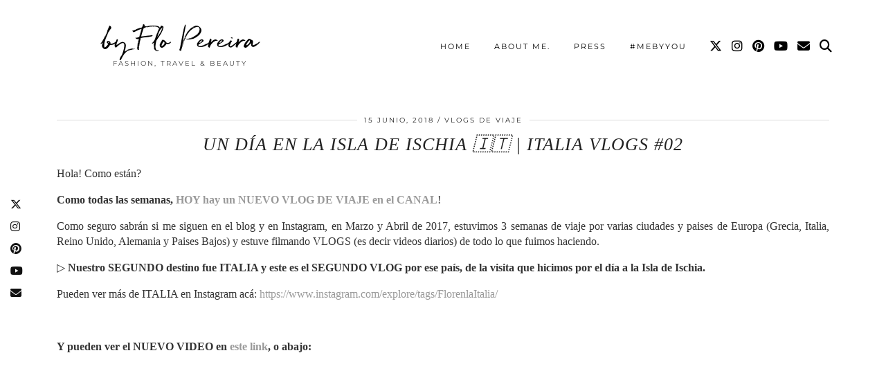

--- FILE ---
content_type: text/html; charset=UTF-8
request_url: https://pennylaneblog.com/2018/06/un-dia-en-la-isla-de-ischia-%F0%9F%87%AE%F0%9F%87%B9-italia-vlogs-02.html
body_size: 14911
content:
<!DOCTYPE html>
<html lang="es">
<head>
	<meta charset="UTF-8">
	<meta name="viewport" content="width=device-width, initial-scale=1, maximum-scale=5">	<title>Un día en la isla de Ischia 🇮🇹 | ITALIA VLOGS #02 &#8211; by Flo Pereira</title>
<meta name='robots' content='max-image-preview:large' />
	<style>img:is([sizes="auto" i], [sizes^="auto," i]) { contain-intrinsic-size: 3000px 1500px }</style>
	<link rel='dns-prefetch' href='//pennylaneblog.com' />
<link rel='dns-prefetch' href='//cdnjs.cloudflare.com' />
<link rel='dns-prefetch' href='//www.googletagmanager.com' />
<link rel='dns-prefetch' href='//stats.wp.com' />
<link rel='dns-prefetch' href='//pipdigz.co.uk' />
<link rel='dns-prefetch' href='//fonts.bunny.net' />
<link rel='dns-prefetch' href='//pagead2.googlesyndication.com' />
<link rel="alternate" type="application/rss+xml" title="by Flo Pereira &raquo; Feed" href="https://pennylaneblog.com/feed" />
<link rel="alternate" type="application/rss+xml" title="by Flo Pereira &raquo; Feed de los comentarios" href="https://pennylaneblog.com/comments/feed" />
<link rel="alternate" type="application/rss+xml" title="by Flo Pereira &raquo; Comentario Un día en la isla de Ischia 🇮🇹 | ITALIA VLOGS #02 del feed" href="https://pennylaneblog.com/2018/06/un-dia-en-la-isla-de-ischia-%f0%9f%87%ae%f0%9f%87%b9-italia-vlogs-02.html/feed" />
<link rel='stylesheet'  href='https://pennylaneblog.com/wp-includes/css/dist/block-library/style.min.css?ver=6.8.3' type='text/css' media='all' />
<style id='classic-theme-styles-inline-css' type='text/css'>
/*! This file is auto-generated */
.wp-block-button__link{color:#fff;background-color:#32373c;border-radius:9999px;box-shadow:none;text-decoration:none;padding:calc(.667em + 2px) calc(1.333em + 2px);font-size:1.125em}.wp-block-file__button{background:#32373c;color:#fff;text-decoration:none}
</style>
<link rel='stylesheet'  href='https://pennylaneblog.com/wp-includes/js/mediaelement/mediaelementplayer-legacy.min.css?ver=4.2.17' type='text/css' media='all' />
<link rel='stylesheet'  href='https://pennylaneblog.com/wp-includes/js/mediaelement/wp-mediaelement.min.css?ver=6.8.3' type='text/css' media='all' />
<style id='jetpack-sharing-buttons-style-inline-css' type='text/css'>
.jetpack-sharing-buttons__services-list{display:flex;flex-direction:row;flex-wrap:wrap;gap:0;list-style-type:none;margin:5px;padding:0}.jetpack-sharing-buttons__services-list.has-small-icon-size{font-size:12px}.jetpack-sharing-buttons__services-list.has-normal-icon-size{font-size:16px}.jetpack-sharing-buttons__services-list.has-large-icon-size{font-size:24px}.jetpack-sharing-buttons__services-list.has-huge-icon-size{font-size:36px}@media print{.jetpack-sharing-buttons__services-list{display:none!important}}.editor-styles-wrapper .wp-block-jetpack-sharing-buttons{gap:0;padding-inline-start:0}ul.jetpack-sharing-buttons__services-list.has-background{padding:1.25em 2.375em}
</style>
<style id='global-styles-inline-css' type='text/css'>
:root{--wp--preset--aspect-ratio--square: 1;--wp--preset--aspect-ratio--4-3: 4/3;--wp--preset--aspect-ratio--3-4: 3/4;--wp--preset--aspect-ratio--3-2: 3/2;--wp--preset--aspect-ratio--2-3: 2/3;--wp--preset--aspect-ratio--16-9: 16/9;--wp--preset--aspect-ratio--9-16: 9/16;--wp--preset--color--black: #000000;--wp--preset--color--cyan-bluish-gray: #abb8c3;--wp--preset--color--white: #ffffff;--wp--preset--color--pale-pink: #f78da7;--wp--preset--color--vivid-red: #cf2e2e;--wp--preset--color--luminous-vivid-orange: #ff6900;--wp--preset--color--luminous-vivid-amber: #fcb900;--wp--preset--color--light-green-cyan: #7bdcb5;--wp--preset--color--vivid-green-cyan: #00d084;--wp--preset--color--pale-cyan-blue: #8ed1fc;--wp--preset--color--vivid-cyan-blue: #0693e3;--wp--preset--color--vivid-purple: #9b51e0;--wp--preset--gradient--vivid-cyan-blue-to-vivid-purple: linear-gradient(135deg,rgba(6,147,227,1) 0%,rgb(155,81,224) 100%);--wp--preset--gradient--light-green-cyan-to-vivid-green-cyan: linear-gradient(135deg,rgb(122,220,180) 0%,rgb(0,208,130) 100%);--wp--preset--gradient--luminous-vivid-amber-to-luminous-vivid-orange: linear-gradient(135deg,rgba(252,185,0,1) 0%,rgba(255,105,0,1) 100%);--wp--preset--gradient--luminous-vivid-orange-to-vivid-red: linear-gradient(135deg,rgba(255,105,0,1) 0%,rgb(207,46,46) 100%);--wp--preset--gradient--very-light-gray-to-cyan-bluish-gray: linear-gradient(135deg,rgb(238,238,238) 0%,rgb(169,184,195) 100%);--wp--preset--gradient--cool-to-warm-spectrum: linear-gradient(135deg,rgb(74,234,220) 0%,rgb(151,120,209) 20%,rgb(207,42,186) 40%,rgb(238,44,130) 60%,rgb(251,105,98) 80%,rgb(254,248,76) 100%);--wp--preset--gradient--blush-light-purple: linear-gradient(135deg,rgb(255,206,236) 0%,rgb(152,150,240) 100%);--wp--preset--gradient--blush-bordeaux: linear-gradient(135deg,rgb(254,205,165) 0%,rgb(254,45,45) 50%,rgb(107,0,62) 100%);--wp--preset--gradient--luminous-dusk: linear-gradient(135deg,rgb(255,203,112) 0%,rgb(199,81,192) 50%,rgb(65,88,208) 100%);--wp--preset--gradient--pale-ocean: linear-gradient(135deg,rgb(255,245,203) 0%,rgb(182,227,212) 50%,rgb(51,167,181) 100%);--wp--preset--gradient--electric-grass: linear-gradient(135deg,rgb(202,248,128) 0%,rgb(113,206,126) 100%);--wp--preset--gradient--midnight: linear-gradient(135deg,rgb(2,3,129) 0%,rgb(40,116,252) 100%);--wp--preset--font-size--small: 13px;--wp--preset--font-size--medium: 20px;--wp--preset--font-size--large: 36px;--wp--preset--font-size--x-large: 42px;--wp--preset--spacing--20: 0.44rem;--wp--preset--spacing--30: 0.67rem;--wp--preset--spacing--40: 1rem;--wp--preset--spacing--50: 1.5rem;--wp--preset--spacing--60: 2.25rem;--wp--preset--spacing--70: 3.38rem;--wp--preset--spacing--80: 5.06rem;--wp--preset--shadow--natural: 6px 6px 9px rgba(0, 0, 0, 0.2);--wp--preset--shadow--deep: 12px 12px 50px rgba(0, 0, 0, 0.4);--wp--preset--shadow--sharp: 6px 6px 0px rgba(0, 0, 0, 0.2);--wp--preset--shadow--outlined: 6px 6px 0px -3px rgba(255, 255, 255, 1), 6px 6px rgba(0, 0, 0, 1);--wp--preset--shadow--crisp: 6px 6px 0px rgba(0, 0, 0, 1);}:where(.is-layout-flex){gap: 0.5em;}:where(.is-layout-grid){gap: 0.5em;}body .is-layout-flex{display: flex;}.is-layout-flex{flex-wrap: wrap;align-items: center;}.is-layout-flex > :is(*, div){margin: 0;}body .is-layout-grid{display: grid;}.is-layout-grid > :is(*, div){margin: 0;}:where(.wp-block-columns.is-layout-flex){gap: 2em;}:where(.wp-block-columns.is-layout-grid){gap: 2em;}:where(.wp-block-post-template.is-layout-flex){gap: 1.25em;}:where(.wp-block-post-template.is-layout-grid){gap: 1.25em;}.has-black-color{color: var(--wp--preset--color--black) !important;}.has-cyan-bluish-gray-color{color: var(--wp--preset--color--cyan-bluish-gray) !important;}.has-white-color{color: var(--wp--preset--color--white) !important;}.has-pale-pink-color{color: var(--wp--preset--color--pale-pink) !important;}.has-vivid-red-color{color: var(--wp--preset--color--vivid-red) !important;}.has-luminous-vivid-orange-color{color: var(--wp--preset--color--luminous-vivid-orange) !important;}.has-luminous-vivid-amber-color{color: var(--wp--preset--color--luminous-vivid-amber) !important;}.has-light-green-cyan-color{color: var(--wp--preset--color--light-green-cyan) !important;}.has-vivid-green-cyan-color{color: var(--wp--preset--color--vivid-green-cyan) !important;}.has-pale-cyan-blue-color{color: var(--wp--preset--color--pale-cyan-blue) !important;}.has-vivid-cyan-blue-color{color: var(--wp--preset--color--vivid-cyan-blue) !important;}.has-vivid-purple-color{color: var(--wp--preset--color--vivid-purple) !important;}.has-black-background-color{background-color: var(--wp--preset--color--black) !important;}.has-cyan-bluish-gray-background-color{background-color: var(--wp--preset--color--cyan-bluish-gray) !important;}.has-white-background-color{background-color: var(--wp--preset--color--white) !important;}.has-pale-pink-background-color{background-color: var(--wp--preset--color--pale-pink) !important;}.has-vivid-red-background-color{background-color: var(--wp--preset--color--vivid-red) !important;}.has-luminous-vivid-orange-background-color{background-color: var(--wp--preset--color--luminous-vivid-orange) !important;}.has-luminous-vivid-amber-background-color{background-color: var(--wp--preset--color--luminous-vivid-amber) !important;}.has-light-green-cyan-background-color{background-color: var(--wp--preset--color--light-green-cyan) !important;}.has-vivid-green-cyan-background-color{background-color: var(--wp--preset--color--vivid-green-cyan) !important;}.has-pale-cyan-blue-background-color{background-color: var(--wp--preset--color--pale-cyan-blue) !important;}.has-vivid-cyan-blue-background-color{background-color: var(--wp--preset--color--vivid-cyan-blue) !important;}.has-vivid-purple-background-color{background-color: var(--wp--preset--color--vivid-purple) !important;}.has-black-border-color{border-color: var(--wp--preset--color--black) !important;}.has-cyan-bluish-gray-border-color{border-color: var(--wp--preset--color--cyan-bluish-gray) !important;}.has-white-border-color{border-color: var(--wp--preset--color--white) !important;}.has-pale-pink-border-color{border-color: var(--wp--preset--color--pale-pink) !important;}.has-vivid-red-border-color{border-color: var(--wp--preset--color--vivid-red) !important;}.has-luminous-vivid-orange-border-color{border-color: var(--wp--preset--color--luminous-vivid-orange) !important;}.has-luminous-vivid-amber-border-color{border-color: var(--wp--preset--color--luminous-vivid-amber) !important;}.has-light-green-cyan-border-color{border-color: var(--wp--preset--color--light-green-cyan) !important;}.has-vivid-green-cyan-border-color{border-color: var(--wp--preset--color--vivid-green-cyan) !important;}.has-pale-cyan-blue-border-color{border-color: var(--wp--preset--color--pale-cyan-blue) !important;}.has-vivid-cyan-blue-border-color{border-color: var(--wp--preset--color--vivid-cyan-blue) !important;}.has-vivid-purple-border-color{border-color: var(--wp--preset--color--vivid-purple) !important;}.has-vivid-cyan-blue-to-vivid-purple-gradient-background{background: var(--wp--preset--gradient--vivid-cyan-blue-to-vivid-purple) !important;}.has-light-green-cyan-to-vivid-green-cyan-gradient-background{background: var(--wp--preset--gradient--light-green-cyan-to-vivid-green-cyan) !important;}.has-luminous-vivid-amber-to-luminous-vivid-orange-gradient-background{background: var(--wp--preset--gradient--luminous-vivid-amber-to-luminous-vivid-orange) !important;}.has-luminous-vivid-orange-to-vivid-red-gradient-background{background: var(--wp--preset--gradient--luminous-vivid-orange-to-vivid-red) !important;}.has-very-light-gray-to-cyan-bluish-gray-gradient-background{background: var(--wp--preset--gradient--very-light-gray-to-cyan-bluish-gray) !important;}.has-cool-to-warm-spectrum-gradient-background{background: var(--wp--preset--gradient--cool-to-warm-spectrum) !important;}.has-blush-light-purple-gradient-background{background: var(--wp--preset--gradient--blush-light-purple) !important;}.has-blush-bordeaux-gradient-background{background: var(--wp--preset--gradient--blush-bordeaux) !important;}.has-luminous-dusk-gradient-background{background: var(--wp--preset--gradient--luminous-dusk) !important;}.has-pale-ocean-gradient-background{background: var(--wp--preset--gradient--pale-ocean) !important;}.has-electric-grass-gradient-background{background: var(--wp--preset--gradient--electric-grass) !important;}.has-midnight-gradient-background{background: var(--wp--preset--gradient--midnight) !important;}.has-small-font-size{font-size: var(--wp--preset--font-size--small) !important;}.has-medium-font-size{font-size: var(--wp--preset--font-size--medium) !important;}.has-large-font-size{font-size: var(--wp--preset--font-size--large) !important;}.has-x-large-font-size{font-size: var(--wp--preset--font-size--x-large) !important;}
:where(.wp-block-post-template.is-layout-flex){gap: 1.25em;}:where(.wp-block-post-template.is-layout-grid){gap: 1.25em;}
:where(.wp-block-columns.is-layout-flex){gap: 2em;}:where(.wp-block-columns.is-layout-grid){gap: 2em;}
:root :where(.wp-block-pullquote){font-size: 1.5em;line-height: 1.6;}
</style>
<link rel='stylesheet'  href='https://pennylaneblog.com/wp-content/plugins/contact-form-7/includes/css/styles.css?ver=6.1.3' type='text/css' media='all' />
<link rel='stylesheet'  href='https://pennylaneblog.com/wp-content/plugins/shopbop-fashion-lookbooks/css/shopbop.css?sv=1.5.4&#038;ver=6.8.3' type='text/css' media='all' />
<link rel='stylesheet'  href='https://pipdigz.co.uk/p3/css/core_resp.css' type='text/css' media='all' />
<link rel='stylesheet'  href='https://fonts.bunny.net/css?family=Playfair+Display+SC|Montserrat' type='text/css' media='all' />
<link rel='stylesheet'  href='https://pennylaneblog.com/wp-content/themes/pipdig-maryline/style.css?ver=1738680367' type='text/css' media='all' />
<link rel='stylesheet'  href='https://pennylaneblog.com/wp-content/themes/pipdig-maryline/css/responsive.css?ver=1738680367' type='text/css' media='all' />
<script type="text/javascript" src="https://pennylaneblog.com/wp-includes/js/jquery/jquery.min.js?ver=3.7.1" id="jquery-core-js"></script>
<script type="text/javascript" src="https://pennylaneblog.com/wp-includes/js/jquery/jquery-migrate.min.js?ver=3.4.1" id="jquery-migrate-js"></script>

<!-- Fragmento de código de la etiqueta de Google (gtag.js) añadida por Site Kit -->
<!-- Fragmento de código de Google Analytics añadido por Site Kit -->
<script type="text/javascript" src="https://www.googletagmanager.com/gtag/js?id=GT-5TW9D8B" id="google_gtagjs-js" async></script>
<script type="text/javascript" id="google_gtagjs-js-after">
/* <![CDATA[ */
window.dataLayer = window.dataLayer || [];function gtag(){dataLayer.push(arguments);}
gtag("set","linker",{"domains":["pennylaneblog.com"]});
gtag("js", new Date());
gtag("set", "developer_id.dZTNiMT", true);
gtag("config", "GT-5TW9D8B");
 window._googlesitekit = window._googlesitekit || {}; window._googlesitekit.throttledEvents = []; window._googlesitekit.gtagEvent = (name, data) => { var key = JSON.stringify( { name, data } ); if ( !! window._googlesitekit.throttledEvents[ key ] ) { return; } window._googlesitekit.throttledEvents[ key ] = true; setTimeout( () => { delete window._googlesitekit.throttledEvents[ key ]; }, 5 ); gtag( "event", name, { ...data, event_source: "site-kit" } ); }; 
/* ]]> */
</script>
<link rel="https://api.w.org/" href="https://pennylaneblog.com/wp-json/" /><link rel="alternate" title="JSON" type="application/json" href="https://pennylaneblog.com/wp-json/wp/v2/posts/56006" /><link rel="canonical" href="https://pennylaneblog.com/2018/06/un-dia-en-la-isla-de-ischia-%f0%9f%87%ae%f0%9f%87%b9-italia-vlogs-02.html" />
<link rel='shortlink' href='https://wp.me/paZSuy-ezk' />
<link rel="alternate" title="oEmbed (JSON)" type="application/json+oembed" href="https://pennylaneblog.com/wp-json/oembed/1.0/embed?url=https%3A%2F%2Fpennylaneblog.com%2F2018%2F06%2Fun-dia-en-la-isla-de-ischia-%25f0%259f%2587%25ae%25f0%259f%2587%25b9-italia-vlogs-02.html" />
<link rel="alternate" title="oEmbed (XML)" type="text/xml+oembed" href="https://pennylaneblog.com/wp-json/oembed/1.0/embed?url=https%3A%2F%2Fpennylaneblog.com%2F2018%2F06%2Fun-dia-en-la-isla-de-ischia-%25f0%259f%2587%25ae%25f0%259f%2587%25b9-italia-vlogs-02.html&#038;format=xml" />
<meta name="generator" content="Site Kit by Google 1.166.0" />    <meta property="fb:admins" content="100001554744641,700648383,122393187827972" />
<meta property="fb:app_id" content="1417637301880476" />
<script>
  (function(i,s,o,g,r,a,m){i['GoogleAnalyticsObject']=r;i[r]=i[r]||function(){
  (i[r].q=i[r].q||[]).push(arguments)},i[r].l=1*new Date();a=s.createElement(o),
  m=s.getElementsByTagName(o)[0];a.async=1;a.src=g;m.parentNode.insertBefore(a,m)
  })(window,document,'script','//www.google-analytics.com/analytics.js','ga');

  ga('create', 'UA-26128849-1', 'auto');
  ga('require', 'displayfeatures');
  ga('send', 'pageview');

  window.fbAsyncInit = function() {
    FB.init({
      appId      : '1417637301880476',
      xfbml      : true,
      version    : 'v2.2'
    });
  };

  (function(d, s, id){
     var js, fjs = d.getElementsByTagName(s)[0];
     if (d.getElementById(id)) {return;}
     js = d.createElement(s); js.id = id;
     js.async = 1;
     js.src = "//connect.facebook.net/en_US/sdk.js";
     fjs.parentNode.insertBefore(js, fjs);
   }(document, 'script', 'facebook-jssdk'));
</script>        <!-- Google Analytics -->
        <script>
        
        (function(i,s,o,g,r,a,m){i['GoogleAnalyticsObject']=r;i[r]=i[r]||function(){
        (i[r].q=i[r].q||[]).push(arguments)},i[r].l=1*new Date();a=s.createElement(o),
        m=s.getElementsByTagName(o)[0];a.async=1;a.src=g;m.parentNode.insertBefore(a,m)
        })(window,document,'script','https://www.google-analytics.com/analytics.js','ga');

        ga('create', 'UA-141583095-1', 'auto', 'shopbopTracker');

        var __site_name = 'by Flo Pereira';
        var __site_url = 'https://pennylaneblog.com';

        ga('set', 'dimension1', __site_name);
        ga('set', 'dimension2', __site_url);

        ga('shopbopTracker.send', 'event', 'site_info', 'view');
        ga('shopbopTracker.send', 'pageview');
        </script>
        <!-- End Google Analytics -->

        	<style>img#wpstats{display:none}</style>
		<!--noptimize--> <!-- Cust --> <style>.more-link, .read-more, #pipdig_masonry_container .read-more, .btn, button, input[type="button"], input[type="reset"], input[type="submit"], .more-link:hover, .read-more:hover, #pipdig_masonry_container .read-more:hover, .btn:hover, button:hover, input[type="button"]:hover, input[type="reset"]:hover, input[type="submit"]:hover {background:;border:0}.more-link, .read-more, #pipdig_masonry_container .read-more, .btn, button, input[type="button"], input[type="reset"], input[type="submit"], .more-link:hover, .read-more:hover, #pipdig_masonry_container .read-more:hover, .btn:hover, button:hover, input[type="button"]:hover, input[type="reset"]:hover, input[type="submit"]:hover {color:}body {font-size:16px; line-height: 1.45}body {line-height:1.4}@media only screen and (min-width:770px){.site-title{font-size:35px}}.entry-title, .page-title, h1, h2, h3, h4, .slide-h2, .pipdig_masonry_post_title {font-family: "Palatino Linotype"}.p_post_titles_font,.entry-title,.page-title,.pipdig_p3_related_title a, .entry-content .pipdig_p3_related_posts h3, .pipdig_p3_related_posts h3, .p3_popular_posts_widget h4, .comment-reply-title, .slide-h2, .pipdig-mosaic-post h2, .pipdig_masonry_post_title, .comments-title {font-style:italic}@media only screen and (min-width: 720px) {#pipdig_full_width_slider{height:500px}}</style> <!-- /Cust --> <!--/noptimize-->
<!-- Metaetiquetas de Google AdSense añadidas por Site Kit -->
<meta name="google-adsense-platform-account" content="ca-host-pub-2644536267352236">
<meta name="google-adsense-platform-domain" content="sitekit.withgoogle.com">
<!-- Acabar con las metaetiquetas de Google AdSense añadidas por Site Kit -->

<!-- Fragmento de código de Google Adsense añadido por Site Kit -->
<script type="text/javascript" async="async" src="https://pagead2.googlesyndication.com/pagead/js/adsbygoogle.js?client=ca-pub-2518873378559406&amp;host=ca-host-pub-2644536267352236" crossorigin="anonymous"></script>

<!-- Final del fragmento de código de Google Adsense añadido por Site Kit -->

<!-- Jetpack Open Graph Tags -->
<meta property="og:type" content="article" />
<meta property="og:title" content="Un día en la isla de Ischia 🇮🇹 | ITALIA VLOGS #02" />
<meta property="og:url" content="https://pennylaneblog.com/2018/06/un-dia-en-la-isla-de-ischia-%f0%9f%87%ae%f0%9f%87%b9-italia-vlogs-02.html" />
<meta property="og:description" content="Hola! Como están? Como todas las semanas, HOY hay un NUEVO VLOG DE VIAJE en el CANAL! Como seguro sabrán si me siguen en el blog y en Instagram, en Marzo y Abril de 2017, estuvimos 3 semanas de via…" />
<meta property="article:published_time" content="2018-06-15T23:45:30+00:00" />
<meta property="article:modified_time" content="2018-07-02T23:25:47+00:00" />
<meta property="og:site_name" content="by Flo Pereira" />
<meta property="og:image" content="https://pennylaneblog.com/wp-content/uploads/2018/06/maxresdefault6.jpg" />
<meta property="og:image:width" content="1280" />
<meta property="og:image:height" content="720" />
<meta property="og:image:alt" content="" />
<meta property="og:locale" content="es_ES" />
<meta name="twitter:site" content="@flopereira" />
<meta name="twitter:text:title" content="Un día en la isla de Ischia 🇮🇹 | ITALIA VLOGS #02" />
<meta name="twitter:image" content="https://pennylaneblog.com/wp-content/uploads/2018/06/maxresdefault6.jpg?w=640" />
<meta name="twitter:card" content="summary_large_image" />

<!-- End Jetpack Open Graph Tags -->
<link rel="icon" href="https://pennylaneblog.com/wp-content/uploads/2018/07/cropped-rsz_screen_shot_2018-07-01_at_101832_pm-32x32.jpg" sizes="32x32" />
<link rel="icon" href="https://pennylaneblog.com/wp-content/uploads/2018/07/cropped-rsz_screen_shot_2018-07-01_at_101832_pm-192x192.jpg" sizes="192x192" />
<link rel="apple-touch-icon" href="https://pennylaneblog.com/wp-content/uploads/2018/07/cropped-rsz_screen_shot_2018-07-01_at_101832_pm-180x180.jpg" />
<meta name="msapplication-TileImage" content="https://pennylaneblog.com/wp-content/uploads/2018/07/cropped-rsz_screen_shot_2018-07-01_at_101832_pm-270x270.jpg" />
	
	<!-- p3 width customizer START -->
	<style>
	.site-main .row > .col-xs-8 {
		width: 74%;
	}
	.site-main .row > .col-xs-pull-8 {
		right: 74%;
	}
	.site-main .row > .col-xs-push-8 {
		left: 74%;
	}
	.site-main .row > .col-xs-offset-8 {
		margin-left: 74%;
	}
		
	.site-main .row > .col-xs-4:not(.p3_featured_panel):not(.p3_featured_cat):not(.p_archive_item) {
		width: 26%;
	}
	.site-main .row > .col-xs-pull-4:not(.p3_featured_panel):not(.p3_featured_cat):not(.p_archive_item) {
		right: 26%;
	}
	.site-main .row > .col-xs-push-4:not(.p3_featured_panel):not(.p3_featured_cat):not(.p_archive_item) {
		left: 26%;
	}
	.site-main .row > .col-xs-offset-4:not(.p3_featured_panel):not(.p3_featured_cat):not(.p_archive_item) {
		margin-left: 26%;
	}
		
		
		
	@media (min-width: 768px) { 
		.site-main .row > .col-sm-8 {
			width: 74%;
		}
		.site-main .row > .col-sm-pull-8 {
			right: 74%;
		}
		.site-main .row > .col-sm-push-8 {
			left: 74%;
		}
		.site-main .row > .col-sm-offset-8 {
			margin-left: 74%;
		}
		
		.site-main .row > .col-sm-4:not(.p3_featured_panel):not(.p3_featured_cat):not(.p_archive_item) {
			width: 26%;
		}
		.site-main .row > .col-sm-pull-4:not(.p3_featured_panel):not(.p3_featured_cat):not(.p_archive_item) {
			right: 26%;
		}
		.site-main .row > .col-sm-push-4:not(.p3_featured_panel):not(.p3_featured_cat):not(.p_archive_item) {
			left: 26%;
		}
		.site-main .row > .col-sm-offset-4:not(.p3_featured_panel):not(.p3_featured_cat):not(.p_archive_item) {
			margin-left: 26%;
		}
	}
		
	@media (min-width: 992px) {
		.site-main .row > .col-md-8 {
			width: 74%;
		}
		.site-main .row > .col-md-pull-8 {
			right: 74%;
		}
		.site-main .row > .col-md-push-8 {
			left: 74%;
		}
		.site-main .row > .col-md-offset-8 {
			margin-left: 74%;
		}
		
		.site-main .row > .col-md-4:not(.p3_featured_panel):not(.p3_featured_cat):not(.p_archive_item) {
			width: 26%;
		}
		.site-main .row > .col-md-pull-4:not(.p3_featured_panel):not(.p3_featured_cat):not(.p_archive_item) {
			right: 26%;
		}
		.site-main .row > .col-md-push-4:not(.p3_featured_panel):not(.p3_featured_cat):not(.p_archive_item) {
			left: 26%;
		}
		.site-main .row > .col-md-offset-4:not(.p3_featured_panel):not(.p3_featured_cat):not(.p_archive_item) {
			margin-left: 26%;
		}
	}
		
	@media (min-width: 1200px) {
		.site-main .row > .col-lg-8 {
			width: 74%;
		}
		.site-main .row > .col-lg-pull-8 {
			right: 74%;
		}
		.site-main .row > .col-lg-push-8 {
			left: 74%;
		}
		.site-main .row > .col-lg-offset-8 {
			margin-left: 74%;
		}
		
		.site-main .row > .col-lg-4:not(.p3_featured_panel):not(.p3_featured_cat):not(.p_archive_item) {
			width: 26%;
		}
		.site-main .row > .col-lg-pull-4:not(.p3_featured_panel):not(.p3_featured_cat):not(.p_archive_item) {
			right: 26%;
		}
		.site-main .row > .col-lg-push-4:not(.p3_featured_panel):not(.p3_featured_cat):not(.p_archive_item) {
			left: 26%;
		}
		.site-main .row > .col-lg-offset-4:not(.p3_featured_panel):not(.p3_featured_cat):not(.p_archive_item) {
			margin-left: 26%;
		}
	}
	</style>
	<!-- p3 width customizer END -->
	
		<!-- Shopr 2.6.1 -->
	<script>
		var shopr_mosaic_ids = [], shopr_mosaic_filters = [], shopr_columns = 4;
	</script>
		<!-- p3 navbar icon size -->
	<style>
		.menu-bar ul li.top-socialz a { font-size: 18px !important }
	</style>
	<!-- p3 navbar icon size END -->
		</head>

<body class="wp-singular post-template-default single single-post postid-56006 single-format-video wp-theme-pipdig-maryline">
	
	<div id="p3_social_sidebar" class=""><a href="https://twitter.com/flopereira" target="_blank" rel="nofollow noopener"><i class="pipdigicons pipdigicons_fab pipdigicons-x-twitter"></i></a><a href="https://instagram.com/flopereira" target="_blank" rel="nofollow noopener"><i class="pipdigicons pipdigicons_fab pipdigicons-instagram"></i></a><a href="https://pinterest.com/flopereira" target="_blank" rel="nofollow noopener"><i class="pipdigicons pipdigicons_fab pipdigicons-pinterest"></i></a><a href="https://www.youtube.com/channel/UCXXYOtJ7cfLVjUv2SaSaYYg" target="_blank" rel="nofollow noopener"><i class="pipdigicons pipdigicons_fab pipdigicons-youtube"></i></a><a href="/cdn-cgi/l/email-protection#5e3832312c1e2e3b303027323f303b3c323139703d3133" rel="nofollow noopener"><i class="pipdigicons pipdigicons-envelope"></i></a></div>	
		
		<header class="site-header nopin">
						<div class="clearfix container">
				<div class="row">
					<div class="col-xs-12 col-sm-4 site-branding">
													<div class="site-title">
								<a href="https://pennylaneblog.com/" title="by Flo Pereira" rel="home">
									by Flo Pereira								</a>
							</div>
																			<div class="site-description">Fashion, Travel &amp; Beauty</div>
											</div>
					<div class="col-xs-8 header_section_bottom_right">
						<nav id="main_menu_under_header" class="site-menu">
							<div class="menu-bar"><ul id="menu-barra-superior" class="menu"><li id="menu-item-31955" class="menu-item menu-item-type-custom menu-item-object-custom menu-item-home menu-item-31955"><a href="https://pennylaneblog.com/">Home</a></li>
<li id="menu-item-40398" class="menu-item menu-item-type-post_type menu-item-object-page menu-item-40398"><a href="https://pennylaneblog.com/about-me">About me.</a></li>
<li id="menu-item-39681" class="menu-item menu-item-type-post_type menu-item-object-page menu-item-39681"><a href="https://pennylaneblog.com/press">Press</a></li>
<li id="menu-item-40399" class="menu-item menu-item-type-post_type menu-item-object-page menu-item-40399"><a href="https://pennylaneblog.com/mebyyou">#MebyYou</a></li>
<li class="socialz top-socialz"><a href="https://twitter.com/flopereira" target="_blank" rel="nofollow noopener" aria-label="Twitter" title="Twitter"><i class="pipdigicons pipdigicons_fab pipdigicons-x-twitter"></i></a><a href="https://instagram.com/flopereira" target="_blank" rel="nofollow noopener" aria-label="Instagram" title="Instagram"><i class="pipdigicons pipdigicons_fab pipdigicons-instagram"></i></a><a href="https://pinterest.com/flopereira" target="_blank" rel="nofollow noopener" aria-label="Pinterest" title="Pinterest"><i class="pipdigicons pipdigicons_fab pipdigicons-pinterest"></i></a><a href="https://www.youtube.com/channel/UCXXYOtJ7cfLVjUv2SaSaYYg" target="_blank" rel="nofollow noopener" aria-label="YouTube" title="YouTube"><i class="pipdigicons pipdigicons_fab pipdigicons-youtube"></i></a><a href="/cdn-cgi/l/email-protection#e6808a8994a6968388889f8a878883848a8981c885898b" target="_blank" rel="nofollow noopener" aria-label="Email" title="Email"><i class="pipdigicons pipdigicons-envelope"></i></a><a id="p3_search_btn" class="toggle-search" aria-label="Search" title="Search"><i class="pipdigicons pipdigicons-search"></i></a></li><li class="pipdig_navbar_search"><form role="search" method="get" class="search-form" action="https://pennylaneblog.com/">
	<div class="form-group">
		<input type="search" class="form-control" placeholder="Búsqueda" value="" name="s" autocomplete="off" minlength="2" required>
	</div>
</form></li></ul></div>						</nav><!-- .site-menu -->
											</div>
				</div>
			</div>
		</header><!-- .site-header -->
		
		<div class="site-main">
		
		
	
	
		
				
				
				
		<div class="clearfix container">

						
			
	<div class="row">
			
		<div class="col-xs-12 content-area">

		
			
<article id="post-56006" class="clearfix post-56006 post type-post status-publish format-video has-post-thumbnail hentry category-italia category-video category-vlogs-de-viaje tag-ischia tag-italia-2017 post_format-post-format-video" >
	
	<header class="entry-header">
					<div class="entry-meta">
				<span class="date-bar-white-bg">
				
					<span class="vcard author show-author">
						<span class="fn">
							<a href="https://pennylaneblog.com/author/flor" title="Entradas de Flor" rel="author">Flor</a>						</span>
						<span class="show-author"></span>
					</span>
					
											<span class="entry-date updated">
							<time datetime="2018-06">15 junio, 2018</time>
						</span>
										
											<span class="main_cat"><a href="https://pennylaneblog.com/category/video/vlogs-de-viaje">Vlogs de Viaje</a></span>
										
										
				</span>
			</div>
				<h1 class="entry-title p_post_titles_font">Un día en la isla de Ischia 🇮🇹 | ITALIA VLOGS #02</h1>	</header><!-- .entry-header -->

	<div class="clearfix entry-content">

				
			
		<!DOCTYPE html PUBLIC "-//W3C//DTD HTML 4.0 Transitional//EN" "http://www.w3.org/TR/REC-html40/loose.dtd">
<html><body><p>Hola! Como est&aacute;n?</p>
<p><strong>Como todas las semanas, <a href="http://bit.ly/PLBYouTube">HOY hay un NUEVO VLOG DE VIAJE en el CANAL</a></strong>!</p>
<p>Como seguro sabr&aacute;n si me siguen en el blog y en Instagram, en Marzo y Abril de 2017, estuvimos 3 semanas de viaje por varias ciudades y paises de Europa (Grecia, Italia, Reino Unido, Alemania y Paises Bajos) y estuve filmando VLOGS (es decir videos diarios) de todo lo que fuimos haciendo.</p>
<p>&#9655; <strong>Nuestro SEGUNDO destino fue ITALIA y este es el SEGUNDO VLOG por ese pa&iacute;s, de la visita que hicimos por el d&iacute;a a la Isla de Ischia.</strong></p>
<p>Pueden ver m&aacute;s de ITALIA en Instagram ac&aacute;: <a href="https://www.instagram.com/explore/tags/FlorenlaItalia/">https://www.instagram.com/explore/tags/FlorenlaItalia/</a></p>
<p>&nbsp;</p>
<p><strong>Y pueden ver el NUEVO VIDEO en <a href="https://youtu.be/UeV9xUQTV3A">este link</a>, o abajo:</strong></p>
<p><iframe title="Un d&iacute;a en la isla de Ischia &#127470;&#127481; | ITALIA VLOGS #02" width="1440" height="810" src="https://www.youtube.com/embed/UeV9xUQTV3A?feature=oembed" frameborder="0" allow="accelerometer; autoplay; clipboard-write; encrypted-media; gyroscope; picture-in-picture; web-share" referrerpolicy="strict-origin-when-cross-origin" allowfullscreen></iframe></p>
<p>Espero sus comentarios cont&aacute;ndome que les parece!!!</p>
<p>Besos!</p>
<p>Flor.</p>
<script data-cfasync="false" src="/cdn-cgi/scripts/5c5dd728/cloudflare-static/email-decode.min.js"></script><script defer src="https://static.cloudflareinsights.com/beacon.min.js/vcd15cbe7772f49c399c6a5babf22c1241717689176015" integrity="sha512-ZpsOmlRQV6y907TI0dKBHq9Md29nnaEIPlkf84rnaERnq6zvWvPUqr2ft8M1aS28oN72PdrCzSjY4U6VaAw1EQ==" data-cf-beacon='{"version":"2024.11.0","token":"220b2753f9124db1891756d2578d356d","r":1,"server_timing":{"name":{"cfCacheStatus":true,"cfEdge":true,"cfExtPri":true,"cfL4":true,"cfOrigin":true,"cfSpeedBrain":true},"location_startswith":null}}' crossorigin="anonymous"></script>
</body></html>
		
		<div class="pipdig-post-sig socialz nopin">
										<h6>Sígueme</h6>
				<a href="https://twitter.com/flopereira" target="_blank" rel="nofollow noopener" aria-label="Twitter" title="Twitter"><i class="pipdigicons pipdigicons_fab pipdigicons-x-twitter"></i></a><a href="https://instagram.com/flopereira" target="_blank" rel="nofollow noopener" aria-label="Instagram" title="Instagram"><i class="pipdigicons pipdigicons_fab pipdigicons-instagram"></i></a><a href="https://pinterest.com/flopereira" target="_blank" rel="nofollow noopener" aria-label="Pinterest" title="Pinterest"><i class="pipdigicons pipdigicons_fab pipdigicons-pinterest"></i></a><a href="https://www.youtube.com/channel/UCXXYOtJ7cfLVjUv2SaSaYYg" target="_blank" rel="nofollow noopener" aria-label="YouTube" title="YouTube"><i class="pipdigicons pipdigicons_fab pipdigicons-youtube"></i></a><a href="/cdn-cgi/l/email-protection#781e14170a38081d1616011419161d1a14171f561b1715" target="_blank" rel="nofollow noopener" aria-label="Email" title="Email"><i class="pipdigicons pipdigicons-envelope"></i></a>					</div>
		
			<div class="clearfix"></div>
	<div class="p3_author_bio">
					<img data-src="https://secure.gravatar.com/avatar/22876c20747e243872653caf835cdf75c01ff743fe2747a25dfc26d424fdbc35?s=150&#038;d=identicon&#038;r=g" class="comment-avatar pipdig_lazy" alt="Flor" />
					<div class="p3_author_name">Flor</div>
				<p>Find me on: <a href="https://www.instagram.com/https://www.instagram.com/flopereira/" rel="nofollow noopener" target="_blank" class="p3_author_bio_instagram">Instagram</a></p>		<div class="clearfix"></div>
	</div>
	<div class="clearfix"></div><div class="pipdig_p3_related_posts nopin"><h3><span>related posts</span></h3><ul><li><div class="p3_cover_me pipdig_p3_related_thumb pipdig_lazy" data-src="https://pennylaneblog.com/wp-content/uploads/2017/08/filmo-5-videos-estoy-en-una-vidr-800x450.jpg"><a href="https://pennylaneblog.com/2017/08/filmo-5-videos-estoy-en-una-vidriera-en-soho-y-un-domingo-tranquilo-vlog-semanal-004.html" title="Filmo 5 videos, estoy en una vidriera en SoHo y un domingo tranquilo! | VLOG SEMANAL #004"><img src="[data-uri]" alt="Filmo 5 videos, estoy en una vidriera en SoHo y un domingo tranquilo! | VLOG SEMANAL #004" class="p3_invisible skip-lazy nopin" data-pin-nopin="true"/></a></div><div class="pipdig_p3_related_content"><h4 class="pipdig_p3_related_title p_post_titles_font"><a href="https://pennylaneblog.com/2017/08/filmo-5-videos-estoy-en-una-vidriera-en-soho-y-un-domingo-tranquilo-vlog-semanal-004.html" title="Filmo 5 videos, estoy en una vidriera en SoHo y un domingo tranquilo! | VLOG SEMANAL #004">Filmo 5 videos, estoy en una vidriera en &hellip;</a></h4></div></li><li><div class="p3_cover_me pipdig_p3_related_thumb pipdig_lazy" data-src="https://pennylaneblog.com/wp-content/uploads/2017/02/nuevo-video-preguntas-y-respuest-800x450.jpg"><a href="https://pennylaneblog.com/2017/02/nuevo-video-preguntas-y-respuestas-febrero-2017.html" title="NUEVO VIDEO: Preguntas y Respuestas &#8211; Febrero 2017"><img src="[data-uri]" alt="NUEVO VIDEO: Preguntas y Respuestas &#8211; Febrero 2017" class="p3_invisible skip-lazy nopin" data-pin-nopin="true"/></a></div><div class="pipdig_p3_related_content"><h4 class="pipdig_p3_related_title p_post_titles_font"><a href="https://pennylaneblog.com/2017/02/nuevo-video-preguntas-y-respuestas-febrero-2017.html" title="NUEVO VIDEO: Preguntas y Respuestas &#8211; Febrero 2017">NUEVO VIDEO: Preguntas y Respuestas &#8211; Febrero 2017</a></h4></div></li><li><div class="p3_cover_me pipdig_p3_related_thumb pipdig_lazy" data-src="https://pennylaneblog.com/wp-content/uploads/2018/04/maxresdefault1-800x450.jpg"><a href="https://pennylaneblog.com/2018/04/canciones-argentinas-en-grecia-grecia-vlogs-04.html" title="Canciones argentinas en Grecia | GRECIA VLOGS #04"><img src="[data-uri]" alt="Canciones argentinas en Grecia | GRECIA VLOGS #04" class="p3_invisible skip-lazy nopin" data-pin-nopin="true"/></a></div><div class="pipdig_p3_related_content"><h4 class="pipdig_p3_related_title p_post_titles_font"><a href="https://pennylaneblog.com/2018/04/canciones-argentinas-en-grecia-grecia-vlogs-04.html" title="Canciones argentinas en Grecia | GRECIA VLOGS #04">Canciones argentinas en Grecia | GRECIA VLOGS #04</a></h4></div></li><li><div class="p3_cover_me pipdig_p3_related_thumb pipdig_lazy" data-src="https://pennylaneblog.com/wp-content/uploads/2017/06/nuevo-video-favoritos-mayo-2017-800x450.jpg"><a href="https://pennylaneblog.com/2017/06/nuevo-video-favoritos-mayo-2017-maquillaje-y-cuidado-de-la-piel.html" title="NUEVO VIDEO: Favoritos Mayo 2017 | Maquillaje y Cuidado de la Piel"><img src="[data-uri]" alt="NUEVO VIDEO: Favoritos Mayo 2017 | Maquillaje y Cuidado de la Piel" class="p3_invisible skip-lazy nopin" data-pin-nopin="true"/></a></div><div class="pipdig_p3_related_content"><h4 class="pipdig_p3_related_title p_post_titles_font"><a href="https://pennylaneblog.com/2017/06/nuevo-video-favoritos-mayo-2017-maquillaje-y-cuidado-de-la-piel.html" title="NUEVO VIDEO: Favoritos Mayo 2017 | Maquillaje y Cuidado de la Piel">NUEVO VIDEO: Favoritos Mayo 2017 | Maquillaje y Cuidado &hellip;</a></h4></div></li></ul></div><div class="clearfix"></div>		<!--noptimize-->
		<script data-cfasync="false" src="/cdn-cgi/scripts/5c5dd728/cloudflare-static/email-decode.min.js"></script><script type="application/ld+json">
		{
			"@context": "https://schema.org", 
			"@type": "BlogPosting",
			"headline": "Un día en la isla de Ischia 🇮🇹 | ITALIA VLOGS #02",
			"image": {
				"@type": "imageObject",
				"url": "https://pennylaneblog.com/wp-content/uploads/2018/06/maxresdefault6-1024x576.jpg",
				"height": "169",
				"width": "300"
			},
			"publisher": {
				"@type": "Organization",
				"name": "by Flo Pereira",
				"logo": {
					"@type": "imageObject",
					"url": "https://pipdigz.co.uk/p3/img/placeholder-publisher.png"
				}
			},
			"mainEntityOfPage": "https://pennylaneblog.com/2018/06/un-dia-en-la-isla-de-ischia-%f0%9f%87%ae%f0%9f%87%b9-italia-vlogs-02.html",
			"url": "https://pennylaneblog.com/2018/06/un-dia-en-la-isla-de-ischia-%f0%9f%87%ae%f0%9f%87%b9-italia-vlogs-02.html",
			"datePublished": "2018-06-15",
			"dateModified": "2018-07-02",
			"description": "Hola! Como est&aacute;n? Como todas las semanas, HOY hay un NUEVO VLOG DE VIAJE en el CANAL! Como seguro sabr&aacute;n si me siguen en el blog y en Instagram, en Marzo y Abril de 2017,&hellip;",
			"articleBody": "Hola! Como est&aacute;n? Como todas las semanas, HOY hay un NUEVO VLOG DE VIAJE en el CANAL! Como seguro sabr&aacute;n si me siguen en el blog y en Instagram, en Marzo y Abril de 2017,&hellip;",
			"author": {
				"@type": "Person",
				"name": "Flor"
			}
		}
		</script>
		<!--/noptimize-->
				
	</div>

	<footer class="entry-meta entry-footer">
		
			<div class="addthis_toolbox"><span class="p3_share_title">Compartir en </span><a href="/cdn-cgi/l/email-protection#[base64]" target="_blank" rel="nofollow noopener" aria-label="Share via email" title="Share via email"><i class="pipdigicons pipdigicons-envelope" aria-hidden="true"></i></a><a href="https://www.facebook.com/sharer.php?u=https://pennylaneblog.com/2018/06/un-dia-en-la-isla-de-ischia-%f0%9f%87%ae%f0%9f%87%b9-italia-vlogs-02.html" target="_blank" rel="nofollow noopener" aria-label="Share on Facebook" title="Share on Facebook"><i class="pipdigicons pipdigicons_fab pipdigicons-facebook" aria-hidden="true"></i></a><a href="https://twitter.com/share?url=https://pennylaneblog.com/2018/06/un-dia-en-la-isla-de-ischia-%f0%9f%87%ae%f0%9f%87%b9-italia-vlogs-02.html&#038;text=Un+d%C3%ADa+en+la+isla+de+Ischia+%F0%9F%87%AE%F0%9F%87%B9+%7C+ITALIA+VLOGS+%2302&#038;via=flopereira" target="_blank" rel="nofollow noopener" aria-label="Share on Twitter/X" title="Share on Twitter/X"><i class="pipdigicons pipdigicons_fab pipdigicons-x-twitter" aria-hidden="true"></i></a><a href="https://api.whatsapp.com/send?text=https://pennylaneblog.com/2018/06/un-dia-en-la-isla-de-ischia-%f0%9f%87%ae%f0%9f%87%b9-italia-vlogs-02.html" target="_blank" rel="nofollow noopener" aria-label="Send via WhatsApp" title="Send via WhatsApp" data-action="share/whatsapp/share"><i class="pipdigicons pipdigicons_fab pipdigicons-whatsapp" aria-hidden="true"></i></a></div>
							<span class="tags-links">
					<i class="pipdigicons pipdigicons-tags"></i> <a href="https://pennylaneblog.com/tag/ischia" rel="tag">Ischia</a>, <a href="https://pennylaneblog.com/tag/italia-2017" rel="tag">Italia 2017</a>				</span>
						
								
							
		
	</footer>

</article><!-- #post-56006 -->
				<nav id="nav-below" class="clearfix post-navigation">
	
		<div class="nav-previous"><a href="https://pennylaneblog.com/2018/06/avant-premiere-oceans-8-y-fiesta-en-el-met-con-anne-hathaway-y-rihanna-vlog-semanal-35.html" rel="prev"><span class="meta-nav"><i class="pipdigicons pipdigicons-chevron-left"></i> Entrada Anterior</span> Avant premiere Ocean&#8217;s 8 y fiesta en el MET con Anne Hathaway y Rihanna!! | VLOG SEMANAL #35</a></div>		<div class="nav-next"><a href="https://pennylaneblog.com/2018/06/louis-vuitton-resort-2019.html" rel="next"><span class="meta-nav">Siguiente Entrada <i class="pipdigicons pipdigicons-chevron-right"></i></span> Louis Vuitton Resort 2019</a></div>
	
	</nav><!-- #nav-below -->
	
			
<div id="comments" class="comments-area">

	
		<div id="respond" class="comment-respond">
		<h3 id="reply-title" class="comment-reply-title">Deja una respuesta <small><a rel="nofollow" id="cancel-comment-reply-link" href="/2018/06/un-dia-en-la-isla-de-ischia-%F0%9F%87%AE%F0%9F%87%B9-italia-vlogs-02.html#respond" style="display:none;">Cancelar la respuesta</a></small></h3><form action="https://pennylaneblog.com/wp-comments-post.php" method="post" id="commentform" class="comment-form"><p class="comment-notes"><span id="email-notes">Tu dirección de correo electrónico no será publicada.</span> <span class="required-field-message">Los campos obligatorios están marcados con <span class="required">*</span></span></p><p class="comment-form-comment"><label for="comment">Comentario <span class="required">*</span></label> <textarea id="comment" name="comment" cols="45" rows="8" maxlength="65525" required="required"></textarea></p><p class="comment-form-author"><label for="author">Nombre <span class="required">*</span></label> <input id="author" name="author" type="text" value="" size="30" maxlength="245" autocomplete="name" required="required" /></p>
<p class="comment-form-email"><label for="email">Correo electrónico <span class="required">*</span></label> <input id="email" name="email" type="text" value="" size="30" maxlength="100" aria-describedby="email-notes" autocomplete="email" required="required" /></p>
<p class="comment-form-url"><label for="url">Web</label> <input id="url" name="url" type="text" value="" size="30" maxlength="200" autocomplete="url" /></p>
<p class="comment-subscription-form"><input type="checkbox" name="subscribe_comments" id="subscribe_comments" value="subscribe" style="width: auto; -moz-appearance: checkbox; -webkit-appearance: checkbox;" /> <label class="subscribe-label" id="subscribe-label" for="subscribe_comments">Recibir un correo electrónico con los siguientes comentarios a esta entrada.</label></p><p class="comment-subscription-form"><input type="checkbox" name="subscribe_blog" id="subscribe_blog" value="subscribe" style="width: auto; -moz-appearance: checkbox; -webkit-appearance: checkbox;" /> <label class="subscribe-label" id="subscribe-blog-label" for="subscribe_blog">Recibir un correo electrónico con cada nueva entrada.</label></p><p class="form-submit"><input name="submit" type="submit" id="submit" class="submit" value="Publicar el comentario" /> <input type='hidden' name='comment_post_ID' value='56006' id='comment_post_ID' />
<input type='hidden' name='comment_parent' id='comment_parent' value='0' />
</p><p style="display: none;"><input type="hidden" id="akismet_comment_nonce" name="akismet_comment_nonce" value="6eb12a1691" /></p><p style="display: none !important;" class="akismet-fields-container" data-prefix="ak_"><label>&#916;<textarea name="ak_hp_textarea" cols="45" rows="8" maxlength="100"></textarea></label><input type="hidden" id="ak_js_1" name="ak_js" value="243"/><script data-cfasync="false" src="/cdn-cgi/scripts/5c5dd728/cloudflare-static/email-decode.min.js"></script><script>document.getElementById( "ak_js_1" ).setAttribute( "value", ( new Date() ).getTime() );</script></p></form>	</div><!-- #respond -->
	

</div><!-- #comments -->
		
		</div><!-- .content-area -->

		
	</div>

		</div>
	</div><!-- .site-main -->
		
	
	<div class="hide-back-to-top"><div id="back-top"><a href="#top"><i class="pipdigicons pipdigicons-chevron-up"></i></a></div></div>
	
	<div id="p3_sticky_stop"></div>

		
		
		
			<div class="clearfix extra-footer-outer social-footer-outer"><div class="container"><div class="row social-footer"><div class="col-sm-3"><a href="https://twitter.com/flopereira" target="_blank" rel="nofollow noopener" aria-label="Twitter" title="Twitter"><i class="pipdigicons pipdigicons_fab pipdigicons-x-twitter" aria-hidden="true"></i> Twitter/X<span class="social-footer-counters"> | 5408</span></a></div><div class="col-sm-3"><a href="https://instagram.com/flopereira" target="_blank" rel="nofollow noopener" aria-label="Instagram" title="Instagram"><i class="pipdigicons pipdigicons_fab pipdigicons-instagram" aria-hidden="true"></i> Instagram<span class="social-footer-counters"> | 65600</span></a></div><div class="col-sm-3"><a href="https://pinterest.com/flopereira" target="_blank" rel="nofollow noopener" aria-label="Pinterest" title="Pinterest"><i class="pipdigicons pipdigicons_fab pipdigicons-pinterest" aria-hidden="true"></i> Pinterest<span class="social-footer-counters"> | 3212</span></a></div><div class="col-sm-3"><a href="https://www.youtube.com/channel/UCXXYOtJ7cfLVjUv2SaSaYYg" target="_blank" rel="nofollow noopener" aria-label="YouTube" title="YouTube"><i class="pipdigicons pipdigicons_fab pipdigicons-youtube" aria-hidden="true"></i> YouTube<span class="social-footer-counters"> | 18000</span></a></div></div>	
</div>
</div>
<style scoped>#instagramz{margin-top:0}</style>		
		
	<footer class="site-footer">
		<div class="clearfix container">
			<div class="row">
								<div class="col-sm-7 site-info">
											&copy; 2026 <a href="https://pennylaneblog.com/">by Flo Pereira</a>
														</div>
				
				<div class="col-sm-5 site-credit">
					<a href="https://www.pipdig.co/products/wordpress-themes/" target="_blank">Theme created by <span style="text-transform:lowercase;letter-spacing:1px">pipdig</span></a>				</div>
			</div>
		</div>
	</footer>
	
<script type="speculationrules">
{"prefetch":[{"source":"document","where":{"and":[{"href_matches":"\/*"},{"not":{"href_matches":["\/wp-*.php","\/wp-admin\/*","\/wp-content\/uploads\/*","\/wp-content\/*","\/wp-content\/plugins\/*","\/wp-content\/themes\/pipdig-maryline\/*","\/*\\?(.+)"]}},{"not":{"selector_matches":"a[rel~=\"nofollow\"]"}},{"not":{"selector_matches":".no-prefetch, .no-prefetch a"}}]},"eagerness":"conservative"}]}
</script>
<script type="text/javascript" src="https://pennylaneblog.com/wp-includes/js/dist/hooks.min.js?ver=4d63a3d491d11ffd8ac6" id="wp-hooks-js"></script>
<script type="text/javascript" src="https://pennylaneblog.com/wp-includes/js/dist/i18n.min.js?ver=5e580eb46a90c2b997e6" id="wp-i18n-js"></script>
<script type="text/javascript" id="wp-i18n-js-after">
/* <![CDATA[ */
wp.i18n.setLocaleData( { 'text direction\u0004ltr': [ 'ltr' ] } );
/* ]]> */
</script>
<script type="text/javascript" src="https://pennylaneblog.com/wp-content/plugins/contact-form-7/includes/swv/js/index.js?ver=6.1.3" id="swv-js"></script>
<script type="text/javascript" id="contact-form-7-js-translations">
/* <![CDATA[ */
( function( domain, translations ) {
	var localeData = translations.locale_data[ domain ] || translations.locale_data.messages;
	localeData[""].domain = domain;
	wp.i18n.setLocaleData( localeData, domain );
} )( "contact-form-7", {"translation-revision-date":"2025-10-29 16:00:55+0000","generator":"GlotPress\/4.0.3","domain":"messages","locale_data":{"messages":{"":{"domain":"messages","plural-forms":"nplurals=2; plural=n != 1;","lang":"es"},"This contact form is placed in the wrong place.":["Este formulario de contacto est\u00e1 situado en el lugar incorrecto."],"Error:":["Error:"]}},"comment":{"reference":"includes\/js\/index.js"}} );
/* ]]> */
</script>
<script type="text/javascript" id="contact-form-7-js-before">
/* <![CDATA[ */
var wpcf7 = {
    "api": {
        "root": "https:\/\/pennylaneblog.com\/wp-json\/",
        "namespace": "contact-form-7\/v1"
    }
};
/* ]]> */
</script>
<script type="text/javascript" src="https://pennylaneblog.com/wp-content/plugins/contact-form-7/includes/js/index.js?ver=6.1.3" id="contact-form-7-js"></script>
<script type="text/javascript" src="https://cdnjs.cloudflare.com/ajax/libs/fitvids/1.2.0/jquery.fitvids.min.js" id="pipdig-fitvids-js"></script>
<script type="text/javascript" src="https://cdnjs.cloudflare.com/ajax/libs/jquery.lazy/1.7.9/jquery.lazy.min.js" id="pipdig-lazy-js"></script>
<script type="text/javascript" src="https://cdnjs.cloudflare.com/ajax/libs/jquery.cycle2/20140415/jquery.cycle2.swipe.min.js" id="pipdig-cycle-swipe-js"></script>
<script type="text/javascript" src="https://cdnjs.cloudflare.com/ajax/libs/SlickNav/1.0.10/jquery.slicknav.min.js" id="pipdig-slicknav-js"></script>
<script type="text/javascript" src="https://pennylaneblog.com/wp-content/themes/pipdig-maryline/scripts.js" id="pipdig-scripts-js"></script>
<script type="text/javascript" src="https://pennylaneblog.com/wp-includes/js/comment-reply.min.js?ver=6.8.3" id="comment-reply-js" async="async" data-wp-strategy="async"></script>
<script type="text/javascript" src="https://pennylaneblog.com/wp-content/plugins/google-site-kit/dist/assets/js/googlesitekit-events-provider-contact-form-7-40476021fb6e59177033.js" id="googlesitekit-events-provider-contact-form-7-js" defer></script>
<script type="text/javascript" id="jetpack-stats-js-before">
/* <![CDATA[ */
_stq = window._stq || [];
_stq.push([ "view", JSON.parse("{\"v\":\"ext\",\"blog\":\"162510838\",\"post\":\"56006\",\"tz\":\"-4\",\"srv\":\"pennylaneblog.com\",\"j\":\"1:15.2\"}") ]);
_stq.push([ "clickTrackerInit", "162510838", "56006" ]);
/* ]]> */
</script>
<script type="text/javascript" src="https://stats.wp.com/e-202605.js" id="jetpack-stats-js" defer="defer" data-wp-strategy="defer"></script>
<script defer type="text/javascript" src="https://pennylaneblog.com/wp-content/plugins/akismet/_inc/akismet-frontend.js?ver=1763758332" id="akismet-frontend-js"></script>
<script>
jQuery(document).ready(function($) {
	
	var combinedMenu = $('.site-menu .menu').clone();
	$(function() {
		combinedMenu.slicknav({
			label: '<i class="pipdigicons pipdigicons-bars"></i>',
			duration: 400,
			brand: '<a href="https://twitter.com/flopereira" target="_blank" rel="nofollow noopener" aria-label="Twitter" title="Twitter"><i class="pipdigicons pipdigicons_fab pipdigicons-x-twitter"></i></a><a href="https://instagram.com/flopereira" target="_blank" rel="nofollow noopener" aria-label="Instagram" title="Instagram"><i class="pipdigicons pipdigicons_fab pipdigicons-instagram"></i></a><a href="https://pinterest.com/flopereira" target="_blank" rel="nofollow noopener" aria-label="Pinterest" title="Pinterest"><i class="pipdigicons pipdigicons_fab pipdigicons-pinterest"></i></a><a href="https://www.youtube.com/channel/UCXXYOtJ7cfLVjUv2SaSaYYg" target="_blank" rel="nofollow noopener" aria-label="YouTube" title="YouTube"><i class="pipdigicons pipdigicons_fab pipdigicons-youtube"></i></a><a href="mailto:flor@pennylaneblog.com" target="_blank" rel="nofollow noopener" aria-label="Email" title="Email"><i class="pipdigicons pipdigicons-envelope"></i></a>',
			closedSymbol: '<i class="pipdigicons pipdigicons-chevron-right"></i>',
			openedSymbol: '<i class="pipdigicons pipdigicons-chevron-down"></i>',
			beforeOpen: function(){
				$('.slicknav_menu .slicknav_menutxt').html('<i class="pipdigicons pipdigicons_fas pipdigicons-times"></i>');
			},
			beforeClose: function(){
				$('.slicknav_menu .slicknav_menutxt').html('<i class="pipdigicons pipdigicons-bars"></i>');
			},
		});
	});
});
</script>	<!-- Shopr -->
	<style>
	.shopr_grid_filters li a, .shopr_grid_filters li a:hover, .entry-content .shopr_grid_filters li a, .entry-content .shopr_grid_filters li a:hover, .shopr_carousel_widget_button, .shopr_carousel_widget_button:hover {
		background: #111111;
		color: #ffffff;
	}
	.shopr_mosaic .shopr_product {
		border: 1px solid #e6e6e6;
	}
	.shopr_mosaic .shopr_product_title {
		color: #222222;
	}
	.shopr_mosaic .shopr_product_subtitle {
		color: #666666;
	}
	.shopr_mosaic .shopr_product_price {
		color: #666666;
	}
	.shopr_grid_layout_left_filters {
		border-color: #111111;
	}
	.shopr_filters_title {
		background: #111111;
		color: #ffffff;
	}
	.shopr_mosaic .shopr_product_title {
		font-size: 14px;
		line-height: 1.1;
	}
	.shopr_mosaic .shopr_product_subtitle {
		font-size: 12px;
		line-height: 1.25;
	}
	.shopr_mosaic .shopr_product_price {
		font-size: 12px;
		line-height: 1.25;
	}
	</style>
	<!-- /Shopr -->
		<!--noptimize-->
	<style>
	.p3_pin_wrapper .left {left:0px}
	.p3_pin_wrapper .right {right:0px}
	.p3_pin_wrapper .bottom {bottom:0px}
	.p3_pin_wrapper .top {top:0px}
	</style>
	<script>
	(function($){
		$.fn.imgPin = function( options ) {

			var defaults = {
				pinImg : 'https://pipdigz.co.uk/p3/img/pin/white-corner.png',
				position: 'center',
			};
			var options = $.extend( {}, defaults, options );
			var url = encodeURIComponent(document.URL),
			pinImg = options.pinImg,
			position = '';
			this.each(function(){

				// skip image if manually excluded with data-pin-nopin="true"
				if ($(this).data("pin-nopin") == true || $(this).closest('figure').hasClass('nopin') || $(this).hasClass('nopin') || $(this).hasClass('wp-smiley')) {
					return true;
				}

				// skip image if smaller than 350px wide (except on mobiles)
				if ( ($(this).width() < 300) && (document.documentElement.clientWidth > 769) ) {
					return true;
				}

				if ($(this).data('pin-media')) {
					var src = $(this).data('pin-media');
				} else if ($(this).attr('src')) {
					var src = $(this).attr('src');
				} else if ($(this).data('src')) {
					var src = $(this).data('src');
				} else {
					return true;
				}

				var shareURL = $(this).data('pin-url');
				// if data attribute not found
				if (typeof shareURL == 'undefined') {
					shareURL = window.location.href;
				}
				// account for floats
				var pin_positon = '';
				if ($(this).hasClass('alignleft')) {
					var pin_positon = 'pin_align_left';
				} else if ($(this).hasClass('alignright')) {
					var pin_positon = 'pin_align_right';
				} else if ($(this).hasClass('aligncenter')) {
					var pin_positon = 'pin_align_center';
				}

				var img = new Image();
				img.src = src;
				
				if ($(this).data('pin-description')) {
					var description = $(this).data('pin-description');
				} else if ($(this).attr('alt')) {
					var description = $(this).attr('alt');
				} else {
					var description = 'Un día en la isla de Ischia 🇮🇹 | ITALIA VLOGS #02';
				}

				var imgURL = encodeURIComponent(src);

				var link = 'https://www.pinterest.com/pin/create/button';
					link += '?url='+shareURL;
					link += '&media='+imgURL;
					link += '&description= '+description;
					$(this).wrap('<div class="p3_pin_wrapper_outer '+pin_positon+'"><div class="p3_pin_wrapper">').after('<a href="'+link+'" class="pin top left" target="_blank" rel="nofollow noopener"><img class="p3_pin_hover_btn" src="'+pinImg+'" alt="Pin this image on Pinterest"/></a>');

								//set click events
				$('.p3_pin_wrapper .pin').click(function() {
					var w = 700, h = 400;
					var left = (screen.width/2)-(w/2);
					var top = (screen.height/2)-(h/2);
					var imgPinWindow = window.open(this.href,'imgPngWindow', 'toolbar=no, location=no, status=no, menubar=no, scrollbars=yes, resizable=yes, width=700, height=400');
					imgPinWindow.moveTo(left, top);
					return false;
				});
			});
		}
	})(jQuery);
			jQuery('.entry-content img.p3_pinterest_hover_img, img.p3_pinterest_hover_img').imgPin();
		// jQuery('.entry-content img:not(.wp-smiley, .nopin, .nopin img), .entry-summary img:not(.pipdig_p3_related_posts img, .nopin img), .p3_pinterest_hover_img, .wp-block-image img').imgPin();
		</script>
	<!--/noptimize-->
		<script>
	jQuery(document).ready(function($) {
		
		var windowWidth = document.documentElement.clientWidth;
		
						if (windowWidth > 719 ) { // not on mobiles
			$(window).scroll(function(){
				var e=0;
				var t=false;
				var n=$(window).scrollTop();
				if($("body").offset().top<n){
					$(".site-header").addClass("shift_the_nav");
					t=true
				} else {
					$(".site-header").removeClass("shift_the_nav")
				}
			});
			
			var siteHeaderContHeight = $('.site-header .container').height()
			$('.header_section_bottom_right').css('height', siteHeaderContHeight);
			setInterval(function() {
				var siteHeaderContHeight = $('.site-header .container').height()
				$('.header_section_bottom_right').css('height', siteHeaderContHeight);
			}, 3000);
			
							$('.site-main .container').css('padding-top', siteHeaderContHeight);
							//var siteHeaderHeight = $('.site-header').height();
				//$('.site-main').css('padding-top', siteHeaderHeight);
					}
				
	});
	</script>
		<div id="p3_search_overlay-search" class="p3_search_overlay">
		<a href="javascript:void(0)" id="p3_search_overlay-closebtn">&times;</a>
		<div class="p3_search_overlay-content">
		<div class="container">
			<div class="row">
				<div class="col-xs-12">
					<form method="get" id="searchform" action="https://pennylaneblog.com/">
						<input type="search" name="s" value="" placeholder="Búsqueda" autocomplete="off" minlength="2" required>
					</form>
				</div>
			</div>
			<!--
			<div class="row">
				<div class="col-xs-12">
					<h3>Post Categories:</h3>
					<ul>
											</ul>
				</div>
			</div>
			-->
		</div>
		</div>
	</div>
		<!--noptimize-->
	<script>
	jQuery(document).ready(function($) {
		$('.pipdig_lazy').Lazy({
			effect: 'fadeIn',
			effectTime: 360,
		});
	});
	</script>
	<!--/noptimize-->
		<!--noptimize-->
	<script>
	jQuery(document).ready(function($) {
		$(window).scroll(function() {
			if ($(window).scrollTop() + $(window).height() == $(document).height()) {
				$(".cc-window,.cookie-notice-container,.scrollbox-bottom-right,.widget_eu_cookie_law_widget,#cookie-law-bar,#cookie-law-info-bar,.cc_container,#catapult-cookie-bar,.mailmunch-scrollbox,#barritaloca,#upprev_box,#at4-whatsnext,#cookie-notice,.mailmunch-topbar,#cookieChoiceInfo, #eu-cookie-law,.sumome-scrollbox-popup,.tplis-cl-cookies,#eu-cookie,.pea_cook_wrapper,#milotree_box,#cookie-law-info-again,#jquery-cookie-law-script,.gdpr-privacy-bar,#moove_gdpr_cookie_info_bar,.pp-cookies-notice,.mc-modal").addClass('p3_hide_me');
			} else {
				$(".cc-window,.cookie-notice-container,.scrollbox-bottom-right,.widget_eu_cookie_law_widget,#cookie-law-bar,#cookie-law-info-bar,.cc_container,#catapult-cookie-bar,.mailmunch-scrollbox,#barritaloca,#upprev_box,#at4-whatsnext,#cookie-notice,.mailmunch-topbar,#cookieChoiceInfo, #eu-cookie-law,.sumome-scrollbox-popup,.tplis-cl-cookies,#eu-cookie,.pea_cook_wrapper,#milotree_box,#cookie-law-info-again,#jquery-cookie-law-script,.gdpr-privacy-bar,#moove_gdpr_cookie_info_bar,.pp-cookies-notice,.mc-modal").removeClass('p3_hide_me');
			}
		});
	});
	</script>
	<!--/noptimize-->
	<meta name="p3v" content="6.0.0 | Maryline (pipdig) | 2.6.3 | 49fd899b6f_36065_46720667_1769831415 | https://pennylaneblog.com" />
		<link rel="stylesheet" href="https://pipdigz.co.uk/fonts/pipdigicons_2.css" media="none" onload="if(media!='all')media='all'">
	</body>
</html>

--- FILE ---
content_type: text/html; charset=utf-8
request_url: https://www.google.com/recaptcha/api2/aframe
body_size: 268
content:
<!DOCTYPE HTML><html><head><meta http-equiv="content-type" content="text/html; charset=UTF-8"></head><body><script nonce="tWfrMGO4AyGkgP_SQUUzQg">/** Anti-fraud and anti-abuse applications only. See google.com/recaptcha */ try{var clients={'sodar':'https://pagead2.googlesyndication.com/pagead/sodar?'};window.addEventListener("message",function(a){try{if(a.source===window.parent){var b=JSON.parse(a.data);var c=clients[b['id']];if(c){var d=document.createElement('img');d.src=c+b['params']+'&rc='+(localStorage.getItem("rc::a")?sessionStorage.getItem("rc::b"):"");window.document.body.appendChild(d);sessionStorage.setItem("rc::e",parseInt(sessionStorage.getItem("rc::e")||0)+1);localStorage.setItem("rc::h",'1769831419062');}}}catch(b){}});window.parent.postMessage("_grecaptcha_ready", "*");}catch(b){}</script></body></html>

--- FILE ---
content_type: text/plain
request_url: https://www.google-analytics.com/j/collect?v=1&_v=j102&a=1636097163&t=pageview&_s=1&dl=https%3A%2F%2Fpennylaneblog.com%2F2018%2F06%2Fun-dia-en-la-isla-de-ischia-%25F0%259F%2587%25AE%25F0%259F%2587%25B9-italia-vlogs-02.html&ul=en-us%40posix&dt=Un%20d%C3%ADa%20en%20la%20isla%20de%20Ischia%20%F0%9F%87%AE%F0%9F%87%B9%20%7C%20ITALIA%20VLOGS%20%2302%20%E2%80%93%20by%20Flo%20Pereira&sr=1280x720&vp=1280x720&_u=ICDAgEABAAAAACAAI~&jid=1968167132&gjid=1043844282&cid=1456656201.1769831418&tid=UA-26128849-1&_gid=579518333.1769831418&_slc=1&z=1474896350
body_size: -451
content:
2,cG-0KW73EW8WC